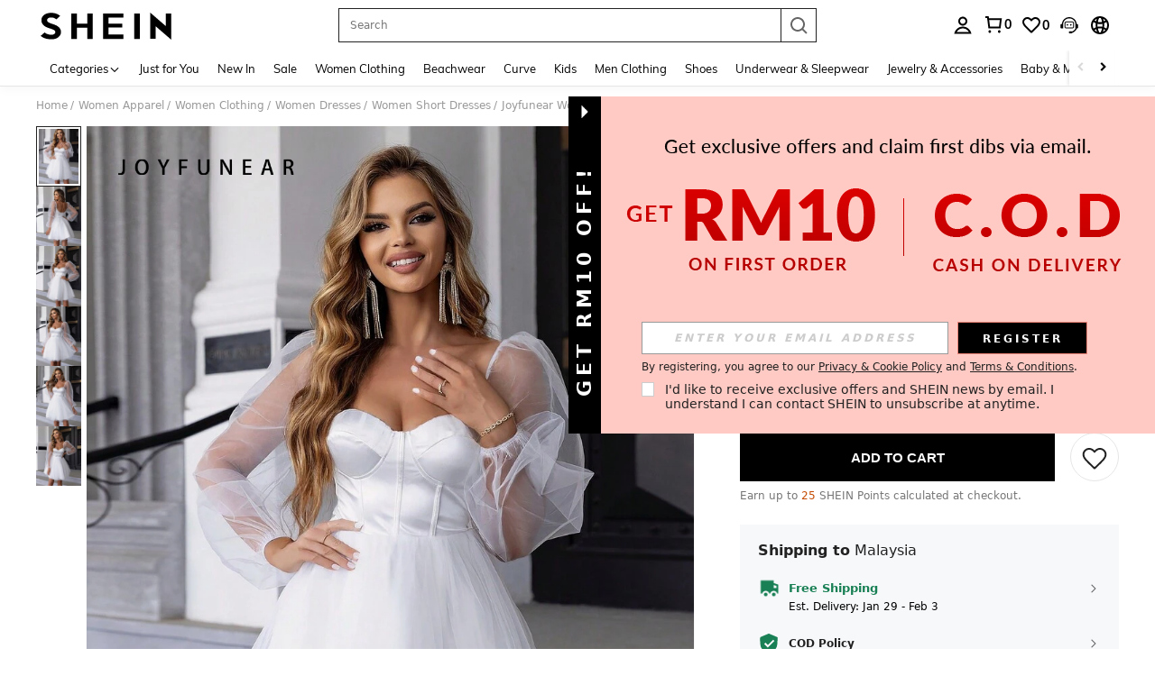

--- FILE ---
content_type: text/javascript
request_url: https://metrics.fitanalytics.com/metrics/widget?garmentId=&event=load&value=false&iid=5zw6tw827i&platform=desktop&widget_version=&shop_country=MY&shop_language=en&experiments=&hostname=my.shein.com&firedAt=1769343445&shortSid=&ps=0&ssrc=&_=1769343445289&callback=Zepto1769343441270
body_size: -156
content:
/**/ typeof Zepto1769343441270 === 'function' && Zepto1769343441270({"received":true});

--- FILE ---
content_type: text/javascript; charset=utf-8
request_url: https://my.shein.com/devices/v3/profile/web?callback=smCB_1769343434991&organization=FPNyuLhAtVnAeldjikus&smdata=W7N7Uu94bq%2BVmrg%2BpkkKvFZgZI6vVFKHgWjh4mc9nZa5sLMaWrfnx8gKYLx4GZcJVDWAGL2m1X4sES6s8JQUdtjnjqUMsH2tBCVD4bFZGTwBtILmq%2FEbuvDQeSEcqqvwtMhYnWsWYdMPIAJgiui1SwLWG4Pf7%2FH%2BculbN6U8R90ilLvIxnoDasMj6A8jtfqCRFwnDTQ9O9slsjC17D62VAMGtCauieKjg8tTDrkiiXbnB%2BYmRaCz73D0eKeaGD11Pgs2dth9LEKEBccnHaHE2rNowUYdTRcnjqkMW55ip%2Bv9gQDj6y4WN5950%2FvsPUg3sC9fpKbJ%2F7MYqfEwBaZjTy%2FiEZgqqOwQXLYwC8lFwb3d8gQ2SRfaUVaEjasxNBMoMkxFARPWSjtMy8rkflBKBOGEHeEY%2F1S8zxMoteb%2B0L06wdW4j%2BI4z9bqtdiTotrNuJnxvy3yYaZnF5En0eENxk%2BzyTCNp9D5VZMEQzWcZrEBY5lV3Z3zGfiLtuSB8BCbyLoOTZ%2FLJjlFT13HbqaLOhANv3CKCSQtA6DdVBaPIjeuF5jlijrQ47BKBmiOmce9hvkL2zUwLe4Lov0BeNfDvFDt%2B83YctAEUTXdD7SPUzNBhz58TsGawF7vRFQkuBtMm7ZDkAyeLys32fjLof9m%2FsK65AWVmRUc%2Fe25ZGSBsYpfMTQHAOg2r%2B7Yx7ikm9jj%2FnK%2BRpcORGkEXU%2BZ%2B0IuNgBnokWu1eTdE%2BYNhaYePJYkz8mSWmJ06j5MJzIMyA60HlM3rpkrJR1D%2Bn%2BRiopkhHoronPrRfZTiI6ACn3zf3QhGHQtkPrW0qkAuLp7nIyWxayKWm6Fri6yJeunKsJ0jaq39WKaLmrdzrE%2Bqm4YhNYc4z6q0a6VPGXeUjtLRxfDCmou9h4YvEQ%2BVaLdMnPMVU%2BeVnbryoshlXwLJWQesWld3LYHIxzHVhsyGxoWqKxPcpl5YqgDxO4HoMJPQCNYVmy83QiNgR2d53W13xuYSS1DvJwu6ODH4P4oqvQHRNoft4b9Ik0cagiUxILGZU5OZbLjwJU6MZocXFBr0UpOrViFg2yTFZHhw3ViLgQw%2BArBj5EbpA%2FcidC2QK0jbfq3QtUM9nvBOJTnsGu1imOq0v%2FmNzbVRP24DxwRSbC2ovC53Y8IDK7h%2B5JA30dfLhGtCBMdT6S3F43672MvA%2BtbTEotX2KABaEoaN2HK%2FWJDJKjAFtLMJeRRSrcXDNVXNYl07hkKZv5s4RGSwiAT9P50hBD9LkxIhgoMdlsw%2FofZf9fzjO783wV%2BwuWD%2FTp1c1d2pGxw%2F%2BfIIrezf0W8obTxWbWN7lQo8sOWPczrSb0YsUdtY9Z221%2B4Zsk99USgm79Eyk8r4A19O7YZ1487577677129&os=web&version=2.0.0
body_size: -177
content:
window['smCB_1769343434991'] && smCB_1769343434991({"code":1100,"detail":{"len":"12","sign":"kqnHTg5SnnBnnV8ta/7z7A==","timestamp":"1487582755342"},"requestId":"6e5b8f249bb36e0fad9ebf5913b286a8"})

--- FILE ---
content_type: text/plain;charset=UTF-8
request_url: https://us-fp.apitd.net/web/v2?partner=shein_central
body_size: 583
content:
{"code":"000","result":"t+WJ8oCwUSd4PutJ0ivyBF6VQI4PT8LYPxZ5BIeDn5OmHR8QA9JAWTj1XMqi7xlPSUHZBECM9wHwJEIa1mmF8onE9jHBqV1B80XoQTeVY/VfHzacR+nJB9vBPUu1ZNqxlCWSUda4OuF9Uz1hLogKyqO0FJEWgHoojXK4TnwsSbiOmgYI0vOUP5LHJbqgHqofGGMwTi52sMfSUhCDHFpA+1duyurLZZoah65oTAhzhhBww7s4QVaxlMalXhfFzuAsSYSo1TcLy58QF72lDIGael0ozzq6vWf+qUSXnDDZogXNO5/FF7yMUarxPQGld/qeblYygBQUGJLIZHl7UfrsTeE7BK/G6sRgzskk2DzqRzNTZFSZTEiFubwEcipkc2sbwo/uuW+m7x1fFbagSR5ySxFETopE7GxuXW3x93BbwJhVelUitk6BQ47MHIcnXdfZVDXY27tgLQuAgA9ZaC3GKVuG2m31kWMaBHU9qVSCVoBxJW0wJSVmmcsWCR6blmG9Or88VLctU+ElY1VrcZ5Qzw==","requestId":"i7b5539il1dafch6ouku8697nw9ock87pj9fvwblkbcgejik"}